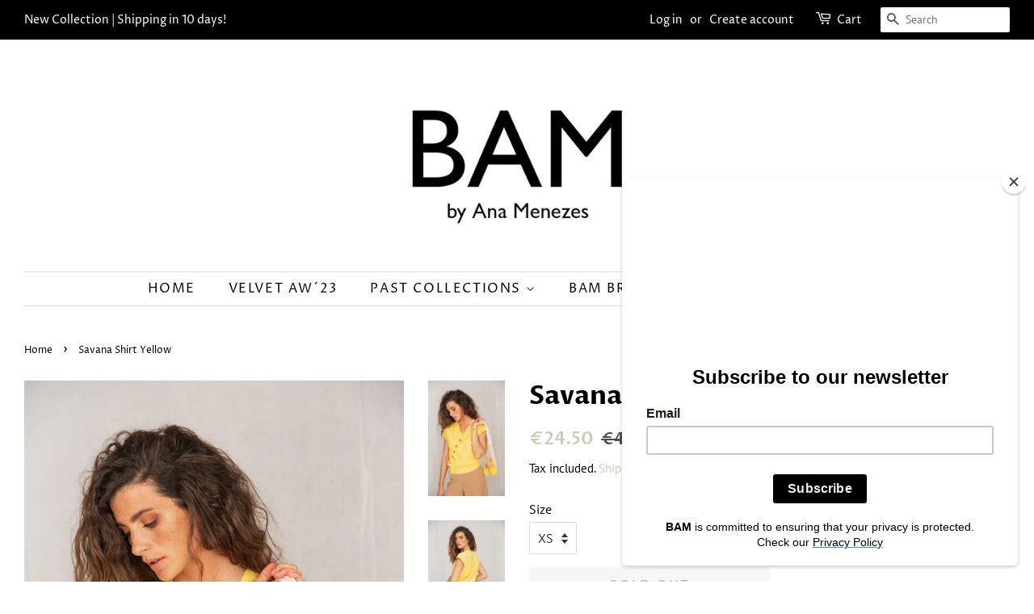

--- FILE ---
content_type: text/html; charset=utf-8
request_url: https://bamstore.eu/products/savana-shirt-yellow
body_size: 17218
content:
<!doctype html>
<html class="no-js">
<head>

  <!-- Basic page needs ================================================== -->
  <meta charset="utf-8">
  <meta http-equiv="X-UA-Compatible" content="IE=edge,chrome=1">

  

  <!-- Title and description ================================================== -->
  <title>
  Savana Shirt Yellow &ndash; BAM by Ana Menezes
  </title>

  
  <meta name="description" content="  Asymmetrical Shirt with fitted waistband 85% Rayon 15% Poliester Hand ou Machine wash gentle at 30º.">
  

  <!-- Social meta ================================================== -->
  <!-- /snippets/social-meta-tags.liquid -->




<meta property="og:site_name" content="BAM by Ana Menezes">
<meta property="og:url" content="https://bamstore.eu/products/savana-shirt-yellow">
<meta property="og:title" content="Savana Shirt Yellow">
<meta property="og:type" content="product">
<meta property="og:description" content="  Asymmetrical Shirt with fitted waistband 85% Rayon 15% Poliester Hand ou Machine wash gentle at 30º.">

  <meta property="og:price:amount" content="24.50">
  <meta property="og:price:currency" content="EUR">

<meta property="og:image" content="http://bamstore.eu/cdn/shop/products/NPC_5105copiar_1200x1200.jpg?v=1587905718"><meta property="og:image" content="http://bamstore.eu/cdn/shop/products/NPC_5259copiar_647f47ed-f8ce-467b-8ef6-4b092c67eb36_1200x1200.jpg?v=1587905718"><meta property="og:image" content="http://bamstore.eu/cdn/shop/products/NPC_5149copiar_1200x1200.jpg?v=1587905718">
<meta property="og:image:secure_url" content="https://bamstore.eu/cdn/shop/products/NPC_5105copiar_1200x1200.jpg?v=1587905718"><meta property="og:image:secure_url" content="https://bamstore.eu/cdn/shop/products/NPC_5259copiar_647f47ed-f8ce-467b-8ef6-4b092c67eb36_1200x1200.jpg?v=1587905718"><meta property="og:image:secure_url" content="https://bamstore.eu/cdn/shop/products/NPC_5149copiar_1200x1200.jpg?v=1587905718">


<meta name="twitter:card" content="summary_large_image">
<meta name="twitter:title" content="Savana Shirt Yellow">
<meta name="twitter:description" content="  Asymmetrical Shirt with fitted waistband 85% Rayon 15% Poliester Hand ou Machine wash gentle at 30º.">


  <!-- Helpers ================================================== -->
  <link rel="canonical" href="https://bamstore.eu/products/savana-shirt-yellow">
  <meta name="viewport" content="width=device-width,initial-scale=1">
  <meta name="theme-color" content="#d1cbb9">

  <!-- CSS ================================================== -->
  <link href="//bamstore.eu/cdn/shop/t/6/assets/timber.scss.css?v=141029793543443024501759259627" rel="stylesheet" type="text/css" media="all" />
  <link href="//bamstore.eu/cdn/shop/t/6/assets/theme.scss.css?v=87387709669753577601759259626" rel="stylesheet" type="text/css" media="all" />

  <script>
    window.theme = window.theme || {};

    var theme = {
      strings: {
        addToCart: "Add to Cart",
        soldOut: "Sold Out",
        unavailable: "Unavailable",
        zoomClose: "Close (Esc)",
        zoomPrev: "Previous (Left arrow key)",
        zoomNext: "Next (Right arrow key)",
        addressError: "Error looking up that address",
        addressNoResults: "No results for that address",
        addressQueryLimit: "You have exceeded the Google API usage limit. Consider upgrading to a \u003ca href=\"https:\/\/developers.google.com\/maps\/premium\/usage-limits\"\u003ePremium Plan\u003c\/a\u003e.",
        authError: "There was a problem authenticating your Google Maps API Key."
      },
      settings: {
        // Adding some settings to allow the editor to update correctly when they are changed
        enableWideLayout: true,
        typeAccentTransform: true,
        typeAccentSpacing: true,
        baseFontSize: '16px',
        headerBaseFontSize: '32px',
        accentFontSize: '16px'
      },
      variables: {
        mediaQueryMedium: 'screen and (max-width: 768px)',
        bpSmall: false
      },
      moneyFormat: "\u0026euro;{{amount}}"
    }

    document.documentElement.className = document.documentElement.className.replace('no-js', 'supports-js');
  </script>

  <!-- Header hook for plugins ================================================== -->
  <script>window.performance && window.performance.mark && window.performance.mark('shopify.content_for_header.start');</script><meta name="google-site-verification" content="9KQNySjdlpE_J8z_smKu5faCPNGN6aFpsBPR81x28tg">
<meta name="facebook-domain-verification" content="y1lz6feyt57ayolypeora4v450nd6k">
<meta id="shopify-digital-wallet" name="shopify-digital-wallet" content="/5041361/digital_wallets/dialog">
<meta name="shopify-checkout-api-token" content="ef4a6ff398286731c0e9ed0cbec7760c">
<meta id="in-context-paypal-metadata" data-shop-id="5041361" data-venmo-supported="false" data-environment="production" data-locale="en_US" data-paypal-v4="true" data-currency="EUR">
<link rel="alternate" hreflang="x-default" href="https://bamstore.eu/products/savana-shirt-yellow">
<link rel="alternate" hreflang="en" href="https://bamstore.eu/products/savana-shirt-yellow">
<link rel="alternate" hreflang="en-FR" href="https://bamstore.eu/en-fr/products/savana-shirt-yellow">
<link rel="alternate" hreflang="en-US" href="https://bamstore.eu/en-us/products/savana-shirt-yellow">
<link rel="alternate" type="application/json+oembed" href="https://bamstore.eu/products/savana-shirt-yellow.oembed">
<script async="async" src="/checkouts/internal/preloads.js?locale=en-PT"></script>
<script id="shopify-features" type="application/json">{"accessToken":"ef4a6ff398286731c0e9ed0cbec7760c","betas":["rich-media-storefront-analytics"],"domain":"bamstore.eu","predictiveSearch":true,"shopId":5041361,"locale":"en"}</script>
<script>var Shopify = Shopify || {};
Shopify.shop = "bamsite.myshopify.com";
Shopify.locale = "en";
Shopify.currency = {"active":"EUR","rate":"1.0"};
Shopify.country = "PT";
Shopify.theme = {"name":"Minimal","id":79227813946,"schema_name":"Minimal","schema_version":"11.7.9","theme_store_id":380,"role":"main"};
Shopify.theme.handle = "null";
Shopify.theme.style = {"id":null,"handle":null};
Shopify.cdnHost = "bamstore.eu/cdn";
Shopify.routes = Shopify.routes || {};
Shopify.routes.root = "/";</script>
<script type="module">!function(o){(o.Shopify=o.Shopify||{}).modules=!0}(window);</script>
<script>!function(o){function n(){var o=[];function n(){o.push(Array.prototype.slice.apply(arguments))}return n.q=o,n}var t=o.Shopify=o.Shopify||{};t.loadFeatures=n(),t.autoloadFeatures=n()}(window);</script>
<script id="shop-js-analytics" type="application/json">{"pageType":"product"}</script>
<script defer="defer" async type="module" src="//bamstore.eu/cdn/shopifycloud/shop-js/modules/v2/client.init-shop-cart-sync_C5BV16lS.en.esm.js"></script>
<script defer="defer" async type="module" src="//bamstore.eu/cdn/shopifycloud/shop-js/modules/v2/chunk.common_CygWptCX.esm.js"></script>
<script type="module">
  await import("//bamstore.eu/cdn/shopifycloud/shop-js/modules/v2/client.init-shop-cart-sync_C5BV16lS.en.esm.js");
await import("//bamstore.eu/cdn/shopifycloud/shop-js/modules/v2/chunk.common_CygWptCX.esm.js");

  window.Shopify.SignInWithShop?.initShopCartSync?.({"fedCMEnabled":true,"windoidEnabled":true});

</script>
<script>(function() {
  var isLoaded = false;
  function asyncLoad() {
    if (isLoaded) return;
    isLoaded = true;
    var urls = ["https:\/\/chimpstatic.com\/mcjs-connected\/js\/users\/7514ca2b443c2fbb97a6f7cdc\/93e8141cc8e8043789e2dc7d5.js?shop=bamsite.myshopify.com"];
    for (var i = 0; i < urls.length; i++) {
      var s = document.createElement('script');
      s.type = 'text/javascript';
      s.async = true;
      s.src = urls[i];
      var x = document.getElementsByTagName('script')[0];
      x.parentNode.insertBefore(s, x);
    }
  };
  if(window.attachEvent) {
    window.attachEvent('onload', asyncLoad);
  } else {
    window.addEventListener('load', asyncLoad, false);
  }
})();</script>
<script id="__st">var __st={"a":5041361,"offset":0,"reqid":"4ee0a077-d20e-4c7c-864f-f52d61f1d609-1768614536","pageurl":"bamstore.eu\/products\/savana-shirt-yellow","u":"3f0b7669f141","p":"product","rtyp":"product","rid":4438123282490};</script>
<script>window.ShopifyPaypalV4VisibilityTracking = true;</script>
<script id="captcha-bootstrap">!function(){'use strict';const t='contact',e='account',n='new_comment',o=[[t,t],['blogs',n],['comments',n],[t,'customer']],c=[[e,'customer_login'],[e,'guest_login'],[e,'recover_customer_password'],[e,'create_customer']],r=t=>t.map((([t,e])=>`form[action*='/${t}']:not([data-nocaptcha='true']) input[name='form_type'][value='${e}']`)).join(','),a=t=>()=>t?[...document.querySelectorAll(t)].map((t=>t.form)):[];function s(){const t=[...o],e=r(t);return a(e)}const i='password',u='form_key',d=['recaptcha-v3-token','g-recaptcha-response','h-captcha-response',i],f=()=>{try{return window.sessionStorage}catch{return}},m='__shopify_v',_=t=>t.elements[u];function p(t,e,n=!1){try{const o=window.sessionStorage,c=JSON.parse(o.getItem(e)),{data:r}=function(t){const{data:e,action:n}=t;return t[m]||n?{data:e,action:n}:{data:t,action:n}}(c);for(const[e,n]of Object.entries(r))t.elements[e]&&(t.elements[e].value=n);n&&o.removeItem(e)}catch(o){console.error('form repopulation failed',{error:o})}}const l='form_type',E='cptcha';function T(t){t.dataset[E]=!0}const w=window,h=w.document,L='Shopify',v='ce_forms',y='captcha';let A=!1;((t,e)=>{const n=(g='f06e6c50-85a8-45c8-87d0-21a2b65856fe',I='https://cdn.shopify.com/shopifycloud/storefront-forms-hcaptcha/ce_storefront_forms_captcha_hcaptcha.v1.5.2.iife.js',D={infoText:'Protected by hCaptcha',privacyText:'Privacy',termsText:'Terms'},(t,e,n)=>{const o=w[L][v],c=o.bindForm;if(c)return c(t,g,e,D).then(n);var r;o.q.push([[t,g,e,D],n]),r=I,A||(h.body.append(Object.assign(h.createElement('script'),{id:'captcha-provider',async:!0,src:r})),A=!0)});var g,I,D;w[L]=w[L]||{},w[L][v]=w[L][v]||{},w[L][v].q=[],w[L][y]=w[L][y]||{},w[L][y].protect=function(t,e){n(t,void 0,e),T(t)},Object.freeze(w[L][y]),function(t,e,n,w,h,L){const[v,y,A,g]=function(t,e,n){const i=e?o:[],u=t?c:[],d=[...i,...u],f=r(d),m=r(i),_=r(d.filter((([t,e])=>n.includes(e))));return[a(f),a(m),a(_),s()]}(w,h,L),I=t=>{const e=t.target;return e instanceof HTMLFormElement?e:e&&e.form},D=t=>v().includes(t);t.addEventListener('submit',(t=>{const e=I(t);if(!e)return;const n=D(e)&&!e.dataset.hcaptchaBound&&!e.dataset.recaptchaBound,o=_(e),c=g().includes(e)&&(!o||!o.value);(n||c)&&t.preventDefault(),c&&!n&&(function(t){try{if(!f())return;!function(t){const e=f();if(!e)return;const n=_(t);if(!n)return;const o=n.value;o&&e.removeItem(o)}(t);const e=Array.from(Array(32),(()=>Math.random().toString(36)[2])).join('');!function(t,e){_(t)||t.append(Object.assign(document.createElement('input'),{type:'hidden',name:u})),t.elements[u].value=e}(t,e),function(t,e){const n=f();if(!n)return;const o=[...t.querySelectorAll(`input[type='${i}']`)].map((({name:t})=>t)),c=[...d,...o],r={};for(const[a,s]of new FormData(t).entries())c.includes(a)||(r[a]=s);n.setItem(e,JSON.stringify({[m]:1,action:t.action,data:r}))}(t,e)}catch(e){console.error('failed to persist form',e)}}(e),e.submit())}));const S=(t,e)=>{t&&!t.dataset[E]&&(n(t,e.some((e=>e===t))),T(t))};for(const o of['focusin','change'])t.addEventListener(o,(t=>{const e=I(t);D(e)&&S(e,y())}));const B=e.get('form_key'),M=e.get(l),P=B&&M;t.addEventListener('DOMContentLoaded',(()=>{const t=y();if(P)for(const e of t)e.elements[l].value===M&&p(e,B);[...new Set([...A(),...v().filter((t=>'true'===t.dataset.shopifyCaptcha))])].forEach((e=>S(e,t)))}))}(h,new URLSearchParams(w.location.search),n,t,e,['guest_login'])})(!0,!0)}();</script>
<script integrity="sha256-4kQ18oKyAcykRKYeNunJcIwy7WH5gtpwJnB7kiuLZ1E=" data-source-attribution="shopify.loadfeatures" defer="defer" src="//bamstore.eu/cdn/shopifycloud/storefront/assets/storefront/load_feature-a0a9edcb.js" crossorigin="anonymous"></script>
<script data-source-attribution="shopify.dynamic_checkout.dynamic.init">var Shopify=Shopify||{};Shopify.PaymentButton=Shopify.PaymentButton||{isStorefrontPortableWallets:!0,init:function(){window.Shopify.PaymentButton.init=function(){};var t=document.createElement("script");t.src="https://bamstore.eu/cdn/shopifycloud/portable-wallets/latest/portable-wallets.en.js",t.type="module",document.head.appendChild(t)}};
</script>
<script data-source-attribution="shopify.dynamic_checkout.buyer_consent">
  function portableWalletsHideBuyerConsent(e){var t=document.getElementById("shopify-buyer-consent"),n=document.getElementById("shopify-subscription-policy-button");t&&n&&(t.classList.add("hidden"),t.setAttribute("aria-hidden","true"),n.removeEventListener("click",e))}function portableWalletsShowBuyerConsent(e){var t=document.getElementById("shopify-buyer-consent"),n=document.getElementById("shopify-subscription-policy-button");t&&n&&(t.classList.remove("hidden"),t.removeAttribute("aria-hidden"),n.addEventListener("click",e))}window.Shopify?.PaymentButton&&(window.Shopify.PaymentButton.hideBuyerConsent=portableWalletsHideBuyerConsent,window.Shopify.PaymentButton.showBuyerConsent=portableWalletsShowBuyerConsent);
</script>
<script>
  function portableWalletsCleanup(e){e&&e.src&&console.error("Failed to load portable wallets script "+e.src);var t=document.querySelectorAll("shopify-accelerated-checkout .shopify-payment-button__skeleton, shopify-accelerated-checkout-cart .wallet-cart-button__skeleton"),e=document.getElementById("shopify-buyer-consent");for(let e=0;e<t.length;e++)t[e].remove();e&&e.remove()}function portableWalletsNotLoadedAsModule(e){e instanceof ErrorEvent&&"string"==typeof e.message&&e.message.includes("import.meta")&&"string"==typeof e.filename&&e.filename.includes("portable-wallets")&&(window.removeEventListener("error",portableWalletsNotLoadedAsModule),window.Shopify.PaymentButton.failedToLoad=e,"loading"===document.readyState?document.addEventListener("DOMContentLoaded",window.Shopify.PaymentButton.init):window.Shopify.PaymentButton.init())}window.addEventListener("error",portableWalletsNotLoadedAsModule);
</script>

<script type="module" src="https://bamstore.eu/cdn/shopifycloud/portable-wallets/latest/portable-wallets.en.js" onError="portableWalletsCleanup(this)" crossorigin="anonymous"></script>
<script nomodule>
  document.addEventListener("DOMContentLoaded", portableWalletsCleanup);
</script>

<script id='scb4127' type='text/javascript' async='' src='https://bamstore.eu/cdn/shopifycloud/privacy-banner/storefront-banner.js'></script><link id="shopify-accelerated-checkout-styles" rel="stylesheet" media="screen" href="https://bamstore.eu/cdn/shopifycloud/portable-wallets/latest/accelerated-checkout-backwards-compat.css" crossorigin="anonymous">
<style id="shopify-accelerated-checkout-cart">
        #shopify-buyer-consent {
  margin-top: 1em;
  display: inline-block;
  width: 100%;
}

#shopify-buyer-consent.hidden {
  display: none;
}

#shopify-subscription-policy-button {
  background: none;
  border: none;
  padding: 0;
  text-decoration: underline;
  font-size: inherit;
  cursor: pointer;
}

#shopify-subscription-policy-button::before {
  box-shadow: none;
}

      </style>

<script>window.performance && window.performance.mark && window.performance.mark('shopify.content_for_header.end');</script>

  <script src="//bamstore.eu/cdn/shop/t/6/assets/jquery-2.2.3.min.js?v=58211863146907186831578656551" type="text/javascript"></script>

  <script src="//bamstore.eu/cdn/shop/t/6/assets/lazysizes.min.js?v=155223123402716617051578656552" async="async"></script>

  
  

<link href="https://monorail-edge.shopifysvc.com" rel="dns-prefetch">
<script>(function(){if ("sendBeacon" in navigator && "performance" in window) {try {var session_token_from_headers = performance.getEntriesByType('navigation')[0].serverTiming.find(x => x.name == '_s').description;} catch {var session_token_from_headers = undefined;}var session_cookie_matches = document.cookie.match(/_shopify_s=([^;]*)/);var session_token_from_cookie = session_cookie_matches && session_cookie_matches.length === 2 ? session_cookie_matches[1] : "";var session_token = session_token_from_headers || session_token_from_cookie || "";function handle_abandonment_event(e) {var entries = performance.getEntries().filter(function(entry) {return /monorail-edge.shopifysvc.com/.test(entry.name);});if (!window.abandonment_tracked && entries.length === 0) {window.abandonment_tracked = true;var currentMs = Date.now();var navigation_start = performance.timing.navigationStart;var payload = {shop_id: 5041361,url: window.location.href,navigation_start,duration: currentMs - navigation_start,session_token,page_type: "product"};window.navigator.sendBeacon("https://monorail-edge.shopifysvc.com/v1/produce", JSON.stringify({schema_id: "online_store_buyer_site_abandonment/1.1",payload: payload,metadata: {event_created_at_ms: currentMs,event_sent_at_ms: currentMs}}));}}window.addEventListener('pagehide', handle_abandonment_event);}}());</script>
<script id="web-pixels-manager-setup">(function e(e,d,r,n,o){if(void 0===o&&(o={}),!Boolean(null===(a=null===(i=window.Shopify)||void 0===i?void 0:i.analytics)||void 0===a?void 0:a.replayQueue)){var i,a;window.Shopify=window.Shopify||{};var t=window.Shopify;t.analytics=t.analytics||{};var s=t.analytics;s.replayQueue=[],s.publish=function(e,d,r){return s.replayQueue.push([e,d,r]),!0};try{self.performance.mark("wpm:start")}catch(e){}var l=function(){var e={modern:/Edge?\/(1{2}[4-9]|1[2-9]\d|[2-9]\d{2}|\d{4,})\.\d+(\.\d+|)|Firefox\/(1{2}[4-9]|1[2-9]\d|[2-9]\d{2}|\d{4,})\.\d+(\.\d+|)|Chrom(ium|e)\/(9{2}|\d{3,})\.\d+(\.\d+|)|(Maci|X1{2}).+ Version\/(15\.\d+|(1[6-9]|[2-9]\d|\d{3,})\.\d+)([,.]\d+|)( \(\w+\)|)( Mobile\/\w+|) Safari\/|Chrome.+OPR\/(9{2}|\d{3,})\.\d+\.\d+|(CPU[ +]OS|iPhone[ +]OS|CPU[ +]iPhone|CPU IPhone OS|CPU iPad OS)[ +]+(15[._]\d+|(1[6-9]|[2-9]\d|\d{3,})[._]\d+)([._]\d+|)|Android:?[ /-](13[3-9]|1[4-9]\d|[2-9]\d{2}|\d{4,})(\.\d+|)(\.\d+|)|Android.+Firefox\/(13[5-9]|1[4-9]\d|[2-9]\d{2}|\d{4,})\.\d+(\.\d+|)|Android.+Chrom(ium|e)\/(13[3-9]|1[4-9]\d|[2-9]\d{2}|\d{4,})\.\d+(\.\d+|)|SamsungBrowser\/([2-9]\d|\d{3,})\.\d+/,legacy:/Edge?\/(1[6-9]|[2-9]\d|\d{3,})\.\d+(\.\d+|)|Firefox\/(5[4-9]|[6-9]\d|\d{3,})\.\d+(\.\d+|)|Chrom(ium|e)\/(5[1-9]|[6-9]\d|\d{3,})\.\d+(\.\d+|)([\d.]+$|.*Safari\/(?![\d.]+ Edge\/[\d.]+$))|(Maci|X1{2}).+ Version\/(10\.\d+|(1[1-9]|[2-9]\d|\d{3,})\.\d+)([,.]\d+|)( \(\w+\)|)( Mobile\/\w+|) Safari\/|Chrome.+OPR\/(3[89]|[4-9]\d|\d{3,})\.\d+\.\d+|(CPU[ +]OS|iPhone[ +]OS|CPU[ +]iPhone|CPU IPhone OS|CPU iPad OS)[ +]+(10[._]\d+|(1[1-9]|[2-9]\d|\d{3,})[._]\d+)([._]\d+|)|Android:?[ /-](13[3-9]|1[4-9]\d|[2-9]\d{2}|\d{4,})(\.\d+|)(\.\d+|)|Mobile Safari.+OPR\/([89]\d|\d{3,})\.\d+\.\d+|Android.+Firefox\/(13[5-9]|1[4-9]\d|[2-9]\d{2}|\d{4,})\.\d+(\.\d+|)|Android.+Chrom(ium|e)\/(13[3-9]|1[4-9]\d|[2-9]\d{2}|\d{4,})\.\d+(\.\d+|)|Android.+(UC? ?Browser|UCWEB|U3)[ /]?(15\.([5-9]|\d{2,})|(1[6-9]|[2-9]\d|\d{3,})\.\d+)\.\d+|SamsungBrowser\/(5\.\d+|([6-9]|\d{2,})\.\d+)|Android.+MQ{2}Browser\/(14(\.(9|\d{2,})|)|(1[5-9]|[2-9]\d|\d{3,})(\.\d+|))(\.\d+|)|K[Aa][Ii]OS\/(3\.\d+|([4-9]|\d{2,})\.\d+)(\.\d+|)/},d=e.modern,r=e.legacy,n=navigator.userAgent;return n.match(d)?"modern":n.match(r)?"legacy":"unknown"}(),u="modern"===l?"modern":"legacy",c=(null!=n?n:{modern:"",legacy:""})[u],f=function(e){return[e.baseUrl,"/wpm","/b",e.hashVersion,"modern"===e.buildTarget?"m":"l",".js"].join("")}({baseUrl:d,hashVersion:r,buildTarget:u}),m=function(e){var d=e.version,r=e.bundleTarget,n=e.surface,o=e.pageUrl,i=e.monorailEndpoint;return{emit:function(e){var a=e.status,t=e.errorMsg,s=(new Date).getTime(),l=JSON.stringify({metadata:{event_sent_at_ms:s},events:[{schema_id:"web_pixels_manager_load/3.1",payload:{version:d,bundle_target:r,page_url:o,status:a,surface:n,error_msg:t},metadata:{event_created_at_ms:s}}]});if(!i)return console&&console.warn&&console.warn("[Web Pixels Manager] No Monorail endpoint provided, skipping logging."),!1;try{return self.navigator.sendBeacon.bind(self.navigator)(i,l)}catch(e){}var u=new XMLHttpRequest;try{return u.open("POST",i,!0),u.setRequestHeader("Content-Type","text/plain"),u.send(l),!0}catch(e){return console&&console.warn&&console.warn("[Web Pixels Manager] Got an unhandled error while logging to Monorail."),!1}}}}({version:r,bundleTarget:l,surface:e.surface,pageUrl:self.location.href,monorailEndpoint:e.monorailEndpoint});try{o.browserTarget=l,function(e){var d=e.src,r=e.async,n=void 0===r||r,o=e.onload,i=e.onerror,a=e.sri,t=e.scriptDataAttributes,s=void 0===t?{}:t,l=document.createElement("script"),u=document.querySelector("head"),c=document.querySelector("body");if(l.async=n,l.src=d,a&&(l.integrity=a,l.crossOrigin="anonymous"),s)for(var f in s)if(Object.prototype.hasOwnProperty.call(s,f))try{l.dataset[f]=s[f]}catch(e){}if(o&&l.addEventListener("load",o),i&&l.addEventListener("error",i),u)u.appendChild(l);else{if(!c)throw new Error("Did not find a head or body element to append the script");c.appendChild(l)}}({src:f,async:!0,onload:function(){if(!function(){var e,d;return Boolean(null===(d=null===(e=window.Shopify)||void 0===e?void 0:e.analytics)||void 0===d?void 0:d.initialized)}()){var d=window.webPixelsManager.init(e)||void 0;if(d){var r=window.Shopify.analytics;r.replayQueue.forEach((function(e){var r=e[0],n=e[1],o=e[2];d.publishCustomEvent(r,n,o)})),r.replayQueue=[],r.publish=d.publishCustomEvent,r.visitor=d.visitor,r.initialized=!0}}},onerror:function(){return m.emit({status:"failed",errorMsg:"".concat(f," has failed to load")})},sri:function(e){var d=/^sha384-[A-Za-z0-9+/=]+$/;return"string"==typeof e&&d.test(e)}(c)?c:"",scriptDataAttributes:o}),m.emit({status:"loading"})}catch(e){m.emit({status:"failed",errorMsg:(null==e?void 0:e.message)||"Unknown error"})}}})({shopId: 5041361,storefrontBaseUrl: "https://bamstore.eu",extensionsBaseUrl: "https://extensions.shopifycdn.com/cdn/shopifycloud/web-pixels-manager",monorailEndpoint: "https://monorail-edge.shopifysvc.com/unstable/produce_batch",surface: "storefront-renderer",enabledBetaFlags: ["2dca8a86"],webPixelsConfigList: [{"id":"1048772933","configuration":"{\"config\":\"{\\\"pixel_id\\\":\\\"GT-KDDGXCP\\\",\\\"target_country\\\":\\\"PT\\\",\\\"gtag_events\\\":[{\\\"type\\\":\\\"purchase\\\",\\\"action_label\\\":\\\"MC-ECRBDESKDC\\\"},{\\\"type\\\":\\\"page_view\\\",\\\"action_label\\\":\\\"MC-ECRBDESKDC\\\"},{\\\"type\\\":\\\"view_item\\\",\\\"action_label\\\":\\\"MC-ECRBDESKDC\\\"}],\\\"enable_monitoring_mode\\\":false}\"}","eventPayloadVersion":"v1","runtimeContext":"OPEN","scriptVersion":"b2a88bafab3e21179ed38636efcd8a93","type":"APP","apiClientId":1780363,"privacyPurposes":[],"dataSharingAdjustments":{"protectedCustomerApprovalScopes":["read_customer_address","read_customer_email","read_customer_name","read_customer_personal_data","read_customer_phone"]}},{"id":"343933253","configuration":"{\"pixel_id\":\"1873100522934660\",\"pixel_type\":\"facebook_pixel\",\"metaapp_system_user_token\":\"-\"}","eventPayloadVersion":"v1","runtimeContext":"OPEN","scriptVersion":"ca16bc87fe92b6042fbaa3acc2fbdaa6","type":"APP","apiClientId":2329312,"privacyPurposes":["ANALYTICS","MARKETING","SALE_OF_DATA"],"dataSharingAdjustments":{"protectedCustomerApprovalScopes":["read_customer_address","read_customer_email","read_customer_name","read_customer_personal_data","read_customer_phone"]}},{"id":"164299077","configuration":"{\"tagID\":\"2613984233384\"}","eventPayloadVersion":"v1","runtimeContext":"STRICT","scriptVersion":"18031546ee651571ed29edbe71a3550b","type":"APP","apiClientId":3009811,"privacyPurposes":["ANALYTICS","MARKETING","SALE_OF_DATA"],"dataSharingAdjustments":{"protectedCustomerApprovalScopes":["read_customer_address","read_customer_email","read_customer_name","read_customer_personal_data","read_customer_phone"]}},{"id":"189727045","eventPayloadVersion":"v1","runtimeContext":"LAX","scriptVersion":"1","type":"CUSTOM","privacyPurposes":["ANALYTICS"],"name":"Google Analytics tag (migrated)"},{"id":"shopify-app-pixel","configuration":"{}","eventPayloadVersion":"v1","runtimeContext":"STRICT","scriptVersion":"0450","apiClientId":"shopify-pixel","type":"APP","privacyPurposes":["ANALYTICS","MARKETING"]},{"id":"shopify-custom-pixel","eventPayloadVersion":"v1","runtimeContext":"LAX","scriptVersion":"0450","apiClientId":"shopify-pixel","type":"CUSTOM","privacyPurposes":["ANALYTICS","MARKETING"]}],isMerchantRequest: false,initData: {"shop":{"name":"BAM by Ana Menezes","paymentSettings":{"currencyCode":"EUR"},"myshopifyDomain":"bamsite.myshopify.com","countryCode":"PT","storefrontUrl":"https:\/\/bamstore.eu"},"customer":null,"cart":null,"checkout":null,"productVariants":[{"price":{"amount":24.5,"currencyCode":"EUR"},"product":{"title":"Savana Shirt Yellow","vendor":"BAM","id":"4438123282490","untranslatedTitle":"Savana Shirt Yellow","url":"\/products\/savana-shirt-yellow","type":"Top"},"id":"31473740546106","image":{"src":"\/\/bamstore.eu\/cdn\/shop\/products\/NPC_5105copiar.jpg?v=1587905718"},"sku":"T85-1","title":"XS","untranslatedTitle":"XS"},{"price":{"amount":24.5,"currencyCode":"EUR"},"product":{"title":"Savana Shirt Yellow","vendor":"BAM","id":"4438123282490","untranslatedTitle":"Savana Shirt Yellow","url":"\/products\/savana-shirt-yellow","type":"Top"},"id":"31473740578874","image":{"src":"\/\/bamstore.eu\/cdn\/shop\/products\/NPC_5105copiar.jpg?v=1587905718"},"sku":"T85-2","title":"S","untranslatedTitle":"S"},{"price":{"amount":24.5,"currencyCode":"EUR"},"product":{"title":"Savana Shirt Yellow","vendor":"BAM","id":"4438123282490","untranslatedTitle":"Savana Shirt Yellow","url":"\/products\/savana-shirt-yellow","type":"Top"},"id":"31473740611642","image":{"src":"\/\/bamstore.eu\/cdn\/shop\/products\/NPC_5105copiar.jpg?v=1587905718"},"sku":"T85-3","title":"M","untranslatedTitle":"M"},{"price":{"amount":24.5,"currencyCode":"EUR"},"product":{"title":"Savana Shirt Yellow","vendor":"BAM","id":"4438123282490","untranslatedTitle":"Savana Shirt Yellow","url":"\/products\/savana-shirt-yellow","type":"Top"},"id":"31473740644410","image":{"src":"\/\/bamstore.eu\/cdn\/shop\/products\/NPC_5105copiar.jpg?v=1587905718"},"sku":"T85-4","title":"L","untranslatedTitle":"L"}],"purchasingCompany":null},},"https://bamstore.eu/cdn","fcfee988w5aeb613cpc8e4bc33m6693e112",{"modern":"","legacy":""},{"shopId":"5041361","storefrontBaseUrl":"https:\/\/bamstore.eu","extensionBaseUrl":"https:\/\/extensions.shopifycdn.com\/cdn\/shopifycloud\/web-pixels-manager","surface":"storefront-renderer","enabledBetaFlags":"[\"2dca8a86\"]","isMerchantRequest":"false","hashVersion":"fcfee988w5aeb613cpc8e4bc33m6693e112","publish":"custom","events":"[[\"page_viewed\",{}],[\"product_viewed\",{\"productVariant\":{\"price\":{\"amount\":24.5,\"currencyCode\":\"EUR\"},\"product\":{\"title\":\"Savana Shirt Yellow\",\"vendor\":\"BAM\",\"id\":\"4438123282490\",\"untranslatedTitle\":\"Savana Shirt Yellow\",\"url\":\"\/products\/savana-shirt-yellow\",\"type\":\"Top\"},\"id\":\"31473740546106\",\"image\":{\"src\":\"\/\/bamstore.eu\/cdn\/shop\/products\/NPC_5105copiar.jpg?v=1587905718\"},\"sku\":\"T85-1\",\"title\":\"XS\",\"untranslatedTitle\":\"XS\"}}]]"});</script><script>
  window.ShopifyAnalytics = window.ShopifyAnalytics || {};
  window.ShopifyAnalytics.meta = window.ShopifyAnalytics.meta || {};
  window.ShopifyAnalytics.meta.currency = 'EUR';
  var meta = {"product":{"id":4438123282490,"gid":"gid:\/\/shopify\/Product\/4438123282490","vendor":"BAM","type":"Top","handle":"savana-shirt-yellow","variants":[{"id":31473740546106,"price":2450,"name":"Savana Shirt Yellow - XS","public_title":"XS","sku":"T85-1"},{"id":31473740578874,"price":2450,"name":"Savana Shirt Yellow - S","public_title":"S","sku":"T85-2"},{"id":31473740611642,"price":2450,"name":"Savana Shirt Yellow - M","public_title":"M","sku":"T85-3"},{"id":31473740644410,"price":2450,"name":"Savana Shirt Yellow - L","public_title":"L","sku":"T85-4"}],"remote":false},"page":{"pageType":"product","resourceType":"product","resourceId":4438123282490,"requestId":"4ee0a077-d20e-4c7c-864f-f52d61f1d609-1768614536"}};
  for (var attr in meta) {
    window.ShopifyAnalytics.meta[attr] = meta[attr];
  }
</script>
<script class="analytics">
  (function () {
    var customDocumentWrite = function(content) {
      var jquery = null;

      if (window.jQuery) {
        jquery = window.jQuery;
      } else if (window.Checkout && window.Checkout.$) {
        jquery = window.Checkout.$;
      }

      if (jquery) {
        jquery('body').append(content);
      }
    };

    var hasLoggedConversion = function(token) {
      if (token) {
        return document.cookie.indexOf('loggedConversion=' + token) !== -1;
      }
      return false;
    }

    var setCookieIfConversion = function(token) {
      if (token) {
        var twoMonthsFromNow = new Date(Date.now());
        twoMonthsFromNow.setMonth(twoMonthsFromNow.getMonth() + 2);

        document.cookie = 'loggedConversion=' + token + '; expires=' + twoMonthsFromNow;
      }
    }

    var trekkie = window.ShopifyAnalytics.lib = window.trekkie = window.trekkie || [];
    if (trekkie.integrations) {
      return;
    }
    trekkie.methods = [
      'identify',
      'page',
      'ready',
      'track',
      'trackForm',
      'trackLink'
    ];
    trekkie.factory = function(method) {
      return function() {
        var args = Array.prototype.slice.call(arguments);
        args.unshift(method);
        trekkie.push(args);
        return trekkie;
      };
    };
    for (var i = 0; i < trekkie.methods.length; i++) {
      var key = trekkie.methods[i];
      trekkie[key] = trekkie.factory(key);
    }
    trekkie.load = function(config) {
      trekkie.config = config || {};
      trekkie.config.initialDocumentCookie = document.cookie;
      var first = document.getElementsByTagName('script')[0];
      var script = document.createElement('script');
      script.type = 'text/javascript';
      script.onerror = function(e) {
        var scriptFallback = document.createElement('script');
        scriptFallback.type = 'text/javascript';
        scriptFallback.onerror = function(error) {
                var Monorail = {
      produce: function produce(monorailDomain, schemaId, payload) {
        var currentMs = new Date().getTime();
        var event = {
          schema_id: schemaId,
          payload: payload,
          metadata: {
            event_created_at_ms: currentMs,
            event_sent_at_ms: currentMs
          }
        };
        return Monorail.sendRequest("https://" + monorailDomain + "/v1/produce", JSON.stringify(event));
      },
      sendRequest: function sendRequest(endpointUrl, payload) {
        // Try the sendBeacon API
        if (window && window.navigator && typeof window.navigator.sendBeacon === 'function' && typeof window.Blob === 'function' && !Monorail.isIos12()) {
          var blobData = new window.Blob([payload], {
            type: 'text/plain'
          });

          if (window.navigator.sendBeacon(endpointUrl, blobData)) {
            return true;
          } // sendBeacon was not successful

        } // XHR beacon

        var xhr = new XMLHttpRequest();

        try {
          xhr.open('POST', endpointUrl);
          xhr.setRequestHeader('Content-Type', 'text/plain');
          xhr.send(payload);
        } catch (e) {
          console.log(e);
        }

        return false;
      },
      isIos12: function isIos12() {
        return window.navigator.userAgent.lastIndexOf('iPhone; CPU iPhone OS 12_') !== -1 || window.navigator.userAgent.lastIndexOf('iPad; CPU OS 12_') !== -1;
      }
    };
    Monorail.produce('monorail-edge.shopifysvc.com',
      'trekkie_storefront_load_errors/1.1',
      {shop_id: 5041361,
      theme_id: 79227813946,
      app_name: "storefront",
      context_url: window.location.href,
      source_url: "//bamstore.eu/cdn/s/trekkie.storefront.cd680fe47e6c39ca5d5df5f0a32d569bc48c0f27.min.js"});

        };
        scriptFallback.async = true;
        scriptFallback.src = '//bamstore.eu/cdn/s/trekkie.storefront.cd680fe47e6c39ca5d5df5f0a32d569bc48c0f27.min.js';
        first.parentNode.insertBefore(scriptFallback, first);
      };
      script.async = true;
      script.src = '//bamstore.eu/cdn/s/trekkie.storefront.cd680fe47e6c39ca5d5df5f0a32d569bc48c0f27.min.js';
      first.parentNode.insertBefore(script, first);
    };
    trekkie.load(
      {"Trekkie":{"appName":"storefront","development":false,"defaultAttributes":{"shopId":5041361,"isMerchantRequest":null,"themeId":79227813946,"themeCityHash":"4849289731280228057","contentLanguage":"en","currency":"EUR","eventMetadataId":"9d129ddd-d39c-4446-a335-9c05bc1355e6"},"isServerSideCookieWritingEnabled":true,"monorailRegion":"shop_domain","enabledBetaFlags":["65f19447"]},"Session Attribution":{},"S2S":{"facebookCapiEnabled":true,"source":"trekkie-storefront-renderer","apiClientId":580111}}
    );

    var loaded = false;
    trekkie.ready(function() {
      if (loaded) return;
      loaded = true;

      window.ShopifyAnalytics.lib = window.trekkie;

      var originalDocumentWrite = document.write;
      document.write = customDocumentWrite;
      try { window.ShopifyAnalytics.merchantGoogleAnalytics.call(this); } catch(error) {};
      document.write = originalDocumentWrite;

      window.ShopifyAnalytics.lib.page(null,{"pageType":"product","resourceType":"product","resourceId":4438123282490,"requestId":"4ee0a077-d20e-4c7c-864f-f52d61f1d609-1768614536","shopifyEmitted":true});

      var match = window.location.pathname.match(/checkouts\/(.+)\/(thank_you|post_purchase)/)
      var token = match? match[1]: undefined;
      if (!hasLoggedConversion(token)) {
        setCookieIfConversion(token);
        window.ShopifyAnalytics.lib.track("Viewed Product",{"currency":"EUR","variantId":31473740546106,"productId":4438123282490,"productGid":"gid:\/\/shopify\/Product\/4438123282490","name":"Savana Shirt Yellow - XS","price":"24.50","sku":"T85-1","brand":"BAM","variant":"XS","category":"Top","nonInteraction":true,"remote":false},undefined,undefined,{"shopifyEmitted":true});
      window.ShopifyAnalytics.lib.track("monorail:\/\/trekkie_storefront_viewed_product\/1.1",{"currency":"EUR","variantId":31473740546106,"productId":4438123282490,"productGid":"gid:\/\/shopify\/Product\/4438123282490","name":"Savana Shirt Yellow - XS","price":"24.50","sku":"T85-1","brand":"BAM","variant":"XS","category":"Top","nonInteraction":true,"remote":false,"referer":"https:\/\/bamstore.eu\/products\/savana-shirt-yellow"});
      }
    });


        var eventsListenerScript = document.createElement('script');
        eventsListenerScript.async = true;
        eventsListenerScript.src = "//bamstore.eu/cdn/shopifycloud/storefront/assets/shop_events_listener-3da45d37.js";
        document.getElementsByTagName('head')[0].appendChild(eventsListenerScript);

})();</script>
  <script>
  if (!window.ga || (window.ga && typeof window.ga !== 'function')) {
    window.ga = function ga() {
      (window.ga.q = window.ga.q || []).push(arguments);
      if (window.Shopify && window.Shopify.analytics && typeof window.Shopify.analytics.publish === 'function') {
        window.Shopify.analytics.publish("ga_stub_called", {}, {sendTo: "google_osp_migration"});
      }
      console.error("Shopify's Google Analytics stub called with:", Array.from(arguments), "\nSee https://help.shopify.com/manual/promoting-marketing/pixels/pixel-migration#google for more information.");
    };
    if (window.Shopify && window.Shopify.analytics && typeof window.Shopify.analytics.publish === 'function') {
      window.Shopify.analytics.publish("ga_stub_initialized", {}, {sendTo: "google_osp_migration"});
    }
  }
</script>
<script
  defer
  src="https://bamstore.eu/cdn/shopifycloud/perf-kit/shopify-perf-kit-3.0.4.min.js"
  data-application="storefront-renderer"
  data-shop-id="5041361"
  data-render-region="gcp-us-east1"
  data-page-type="product"
  data-theme-instance-id="79227813946"
  data-theme-name="Minimal"
  data-theme-version="11.7.9"
  data-monorail-region="shop_domain"
  data-resource-timing-sampling-rate="10"
  data-shs="true"
  data-shs-beacon="true"
  data-shs-export-with-fetch="true"
  data-shs-logs-sample-rate="1"
  data-shs-beacon-endpoint="https://bamstore.eu/api/collect"
></script>
</head>

<body id="savana-shirt-yellow" class="template-product">

  <div id="shopify-section-header" class="shopify-section"><style>
  .logo__image-wrapper {
    max-width: 450px;
  }
  /*================= If logo is above navigation ================== */
  
    .site-nav {
      
        border-top: 1px solid #dddddd;
        border-bottom: 1px solid #dddddd;
      
      margin-top: 30px;
    }

    
      .logo__image-wrapper {
        margin: 0 auto;
      }
    
  

  /*============ If logo is on the same line as navigation ============ */
  


  
</style>

<div data-section-id="header" data-section-type="header-section">
  <div class="header-bar">
    <div class="wrapper medium-down--hide">
      <div class="post-large--display-table">

        
          <div class="header-bar__left post-large--display-table-cell">

            

            

            
              <div class="header-bar__module header-bar__message">
                
                  New Collection | Shipping in 10 days!
                
              </div>
            

          </div>
        

        <div class="header-bar__right post-large--display-table-cell">

          
            <ul class="header-bar__module header-bar__module--list">
              
                <li>
                  <a href="/account/login" id="customer_login_link">Log in</a>
                </li>
                <li>or</li>
                <li>
                  <a href="/account/register" id="customer_register_link">Create account</a>
                </li>
              
            </ul>
          

          <div class="header-bar__module">
            <span class="header-bar__sep" aria-hidden="true"></span>
            <a href="/cart" class="cart-page-link">
              <span class="icon icon-cart header-bar__cart-icon" aria-hidden="true"></span>
            </a>
          </div>

          <div class="header-bar__module">
            <a href="/cart" class="cart-page-link">
              Cart
              <span class="cart-count header-bar__cart-count hidden-count">0</span>
            </a>
          </div>

          
            
              <div class="header-bar__module header-bar__search">
                


  <form action="/search" method="get" class="header-bar__search-form clearfix" role="search">
    
    <button type="submit" class="btn btn--search icon-fallback-text header-bar__search-submit">
      <span class="icon icon-search" aria-hidden="true"></span>
      <span class="fallback-text">Search</span>
    </button>
    <input type="search" name="q" value="" aria-label="Search" class="header-bar__search-input" placeholder="Search">
  </form>


              </div>
            
          

        </div>
      </div>
    </div>

    <div class="wrapper post-large--hide announcement-bar--mobile">
      
        
          <span>New Collection | Shipping in 10 days!</span>
        
      
    </div>

    <div class="wrapper post-large--hide">
      
        <button type="button" class="mobile-nav-trigger" id="MobileNavTrigger" aria-controls="MobileNav" aria-expanded="false">
          <span class="icon icon-hamburger" aria-hidden="true"></span>
          Menu
        </button>
      
      <a href="/cart" class="cart-page-link mobile-cart-page-link">
        <span class="icon icon-cart header-bar__cart-icon" aria-hidden="true"></span>
        Cart <span class="cart-count hidden-count">0</span>
      </a>
    </div>
    <nav role="navigation">
  <ul id="MobileNav" class="mobile-nav post-large--hide">
    
      
        <li class="mobile-nav__link">
          <a
            href="/"
            class="mobile-nav"
            >
            Home
          </a>
        </li>
      
    
      
        <li class="mobile-nav__link">
          <a
            href="/collections/velvet"
            class="mobile-nav"
            >
            VELVET AW´23
          </a>
        </li>
      
    
      
        
        <li class="mobile-nav__link" aria-haspopup="true">
          <a
            href="/collections/new-collection-canvas-2021"
            class="mobile-nav__sublist-trigger"
            aria-controls="MobileNav-Parent-3"
            aria-expanded="false">
            Past Collections
            <span class="icon-fallback-text mobile-nav__sublist-expand" aria-hidden="true">
  <span class="icon icon-plus" aria-hidden="true"></span>
  <span class="fallback-text">+</span>
</span>
<span class="icon-fallback-text mobile-nav__sublist-contract" aria-hidden="true">
  <span class="icon icon-minus" aria-hidden="true"></span>
  <span class="fallback-text">-</span>
</span>

          </a>
          <ul
            id="MobileNav-Parent-3"
            class="mobile-nav__sublist">
            
              <li class="mobile-nav__sublist-link ">
                <a href="/collections/new-collection-canvas-2021" class="site-nav__link">All <span class="visually-hidden">Past Collections</span></a>
              </li>
            
            
              
                <li class="mobile-nav__sublist-link">
                  <a
                    href="/collections/print-aw-22"
                    >
                    PRINT AW´22
                  </a>
                </li>
              
            
              
                <li class="mobile-nav__sublist-link">
                  <a
                    href="/collections/safari-summer-2022"
                    >
                    SAFARI SS&#39;22
                  </a>
                </li>
              
            
              
                <li class="mobile-nav__sublist-link">
                  <a
                    href="/collections/outside-fall-2021"
                    >
                    OUTSIDE Fall 2021
                  </a>
                </li>
              
            
              
                <li class="mobile-nav__sublist-link">
                  <a
                    href="/collections/new-collection-canvas-2021"
                    >
                    CANVAS 2021
                  </a>
                </li>
              
            
              
                <li class="mobile-nav__sublist-link">
                  <a
                    href="/collections/blend-bam-x-b-simple"
                    >
                    BLEND   *BAM x B.Simple*
                  </a>
                </li>
              
            
              
                <li class="mobile-nav__sublist-link">
                  <a
                    href="/collections/bam-9"
                    >
                    BAM #9
                  </a>
                </li>
              
            
              
                <li class="mobile-nav__sublist-link">
                  <a
                    href="/collections/new-collection-ss-20"
                    >
                    LAND SS´20
                  </a>
                </li>
              
            
              
                <li class="mobile-nav__sublist-link">
                  <a
                    href="/collections/heartbeat-aw19-20"
                    >
                    HEARTBEAT AW19´20
                  </a>
                </li>
              
            
              
                <li class="mobile-nav__sublist-link">
                  <a
                    href="/collections/bow-ss19"
                    >
                    BOW SS&#39;19
                  </a>
                </li>
              
            
              
                <li class="mobile-nav__sublist-link">
                  <a
                    href="/collections/west-aw18-19"
                    >
                    WEST AW 18´19.
                  </a>
                </li>
              
            
              
                <li class="mobile-nav__sublist-link">
                  <a
                    href="/collections/shape-ss18"
                    >
                    SHAPE SS&#39;18
                  </a>
                </li>
              
            
          </ul>
        </li>
      
    
      
        <li class="mobile-nav__link">
          <a
            href="/pages/bam-bridal"
            class="mobile-nav"
            >
            BAM Bridal
          </a>
        </li>
      
    
      
        <li class="mobile-nav__link">
          <a
            href="/pages/bam-exclusive"
            class="mobile-nav"
            >
            BAM Exclusive
          </a>
        </li>
      
    
      
        <li class="mobile-nav__link">
          <a
            href="/collections/sale"
            class="mobile-nav"
            >
            SALE
          </a>
        </li>
      
    

    
      
        <li class="mobile-nav__link">
          <a href="/account/login" id="customer_login_link">Log in</a>
        </li>
        <li class="mobile-nav__link">
          <a href="/account/register" id="customer_register_link">Create account</a>
        </li>
      
    

    <li class="mobile-nav__link">
      
        <div class="header-bar__module header-bar__search">
          


  <form action="/search" method="get" class="header-bar__search-form clearfix" role="search">
    
    <button type="submit" class="btn btn--search icon-fallback-text header-bar__search-submit">
      <span class="icon icon-search" aria-hidden="true"></span>
      <span class="fallback-text">Search</span>
    </button>
    <input type="search" name="q" value="" aria-label="Search" class="header-bar__search-input" placeholder="Search">
  </form>


        </div>
      
    </li>
  </ul>
</nav>

  </div>

  <header class="site-header" role="banner">
    <div class="wrapper">

      
        <div class="grid--full">
          <div class="grid__item">
            
              <div class="h1 site-header__logo" itemscope itemtype="http://schema.org/Organization">
            
              
                <noscript>
                  
                  <div class="logo__image-wrapper">
                    <img src="//bamstore.eu/cdn/shop/files/Logo_BAM_Fundo_Branco_450x.jpg?v=1614304992" alt="BAM by Ana Menezes" />
                  </div>
                </noscript>
                <div class="logo__image-wrapper supports-js">
                  <a href="/" itemprop="url" style="padding-top:50.35294117647059%;">
                    
                    <img class="logo__image lazyload"
                         src="//bamstore.eu/cdn/shop/files/Logo_BAM_Fundo_Branco_300x300.jpg?v=1614304992"
                         data-src="//bamstore.eu/cdn/shop/files/Logo_BAM_Fundo_Branco_{width}x.jpg?v=1614304992"
                         data-widths="[120, 180, 360, 540, 720, 900, 1080, 1296, 1512, 1728, 1944, 2048]"
                         data-aspectratio="1.985981308411215"
                         data-sizes="auto"
                         alt="BAM by Ana Menezes"
                         itemprop="logo">
                  </a>
                </div>
              
            
              </div>
            
          </div>
        </div>
        <div class="grid--full medium-down--hide">
          <div class="grid__item">
            
<nav>
  <ul class="site-nav" id="AccessibleNav">
    
      
        <li>
          <a
            href="/"
            class="site-nav__link"
            data-meganav-type="child"
            >
              Home
          </a>
        </li>
      
    
      
        <li>
          <a
            href="/collections/velvet"
            class="site-nav__link"
            data-meganav-type="child"
            >
              VELVET AW´23
          </a>
        </li>
      
    
      
      
        <li
          class="site-nav--has-dropdown "
          aria-haspopup="true">
          <a
            href="/collections/new-collection-canvas-2021"
            class="site-nav__link"
            data-meganav-type="parent"
            aria-controls="MenuParent-3"
            aria-expanded="false"
            >
              Past Collections
              <span class="icon icon-arrow-down" aria-hidden="true"></span>
          </a>
          <ul
            id="MenuParent-3"
            class="site-nav__dropdown "
            data-meganav-dropdown>
            
              
                <li>
                  <a
                    href="/collections/print-aw-22"
                    class="site-nav__link"
                    data-meganav-type="child"
                    
                    tabindex="-1">
                      PRINT AW´22
                  </a>
                </li>
              
            
              
                <li>
                  <a
                    href="/collections/safari-summer-2022"
                    class="site-nav__link"
                    data-meganav-type="child"
                    
                    tabindex="-1">
                      SAFARI SS&#39;22
                  </a>
                </li>
              
            
              
                <li>
                  <a
                    href="/collections/outside-fall-2021"
                    class="site-nav__link"
                    data-meganav-type="child"
                    
                    tabindex="-1">
                      OUTSIDE Fall 2021
                  </a>
                </li>
              
            
              
                <li>
                  <a
                    href="/collections/new-collection-canvas-2021"
                    class="site-nav__link"
                    data-meganav-type="child"
                    
                    tabindex="-1">
                      CANVAS 2021
                  </a>
                </li>
              
            
              
                <li>
                  <a
                    href="/collections/blend-bam-x-b-simple"
                    class="site-nav__link"
                    data-meganav-type="child"
                    
                    tabindex="-1">
                      BLEND   *BAM x B.Simple*
                  </a>
                </li>
              
            
              
                <li>
                  <a
                    href="/collections/bam-9"
                    class="site-nav__link"
                    data-meganav-type="child"
                    
                    tabindex="-1">
                      BAM #9
                  </a>
                </li>
              
            
              
                <li>
                  <a
                    href="/collections/new-collection-ss-20"
                    class="site-nav__link"
                    data-meganav-type="child"
                    
                    tabindex="-1">
                      LAND SS´20
                  </a>
                </li>
              
            
              
                <li>
                  <a
                    href="/collections/heartbeat-aw19-20"
                    class="site-nav__link"
                    data-meganav-type="child"
                    
                    tabindex="-1">
                      HEARTBEAT AW19´20
                  </a>
                </li>
              
            
              
                <li>
                  <a
                    href="/collections/bow-ss19"
                    class="site-nav__link"
                    data-meganav-type="child"
                    
                    tabindex="-1">
                      BOW SS&#39;19
                  </a>
                </li>
              
            
              
                <li>
                  <a
                    href="/collections/west-aw18-19"
                    class="site-nav__link"
                    data-meganav-type="child"
                    
                    tabindex="-1">
                      WEST AW 18´19.
                  </a>
                </li>
              
            
              
                <li>
                  <a
                    href="/collections/shape-ss18"
                    class="site-nav__link"
                    data-meganav-type="child"
                    
                    tabindex="-1">
                      SHAPE SS&#39;18
                  </a>
                </li>
              
            
          </ul>
        </li>
      
    
      
        <li>
          <a
            href="/pages/bam-bridal"
            class="site-nav__link"
            data-meganav-type="child"
            >
              BAM Bridal
          </a>
        </li>
      
    
      
        <li>
          <a
            href="/pages/bam-exclusive"
            class="site-nav__link"
            data-meganav-type="child"
            >
              BAM Exclusive
          </a>
        </li>
      
    
      
        <li>
          <a
            href="/collections/sale"
            class="site-nav__link"
            data-meganav-type="child"
            >
              SALE
          </a>
        </li>
      
    
  </ul>
</nav>

          </div>
        </div>
      

    </div>
  </header>
</div>



</div>

  <main class="wrapper main-content" role="main">
    <div class="grid">
        <div class="grid__item">
          

<div id="shopify-section-product-template" class="shopify-section"><div itemscope itemtype="http://schema.org/Product" id="ProductSection" data-section-id="product-template" data-section-type="product-template" data-image-zoom-type="zoom-in" data-show-extra-tab="false" data-extra-tab-content="" data-enable-history-state="true">

  

  

  <meta itemprop="url" content="https://bamstore.eu/products/savana-shirt-yellow">
  <meta itemprop="image" content="//bamstore.eu/cdn/shop/products/NPC_5105copiar_grande.jpg?v=1587905718">

  <div class="section-header section-header--breadcrumb">
    

<nav class="breadcrumb" role="navigation" aria-label="breadcrumbs">
  <a href="/" title="Back to the frontpage">Home</a>

  

    
    <span aria-hidden="true" class="breadcrumb__sep">&rsaquo;</span>
    <span>Savana Shirt Yellow</span>

  
</nav>


  </div>

  <div class="product-single">
    <div class="grid product-single__hero">
      <div class="grid__item post-large--one-half">

        

          <div class="grid">

            <div class="grid__item four-fifths product-single__photos" id="ProductPhoto">
              

              
                
                
<style>
  

  #ProductImage-13806670872634 {
    max-width: 682.4740406320542px;
    max-height: 1024px;
  }
  #ProductImageWrapper-13806670872634 {
    max-width: 682.4740406320542px;
  }
</style>


                <div id="ProductImageWrapper-13806670872634" class="product-single__image-wrapper supports-js" data-image-id="13806670872634">
                  <div style="padding-top:150.04233700254022%;">
                    <img id="ProductImage-13806670872634"
                         class="product-single__image lazyload"
                         src="//bamstore.eu/cdn/shop/products/NPC_5105copiar_300x300.jpg?v=1587905718"
                         data-src="//bamstore.eu/cdn/shop/products/NPC_5105copiar_{width}x.jpg?v=1587905718"
                         data-widths="[180, 370, 540, 740, 900, 1080, 1296, 1512, 1728, 2048]"
                         data-aspectratio="0.6664785553047404"
                         data-sizes="auto"
                          data-zoom="//bamstore.eu/cdn/shop/products/NPC_5105copiar_1024x1024@2x.jpg?v=1587905718"
                         alt="Savana Shirt Yellow">
                  </div>
                </div>
              
                
                
<style>
  

  #ProductImage-13806673035322 {
    max-width: 682.4740406320542px;
    max-height: 1024px;
  }
  #ProductImageWrapper-13806673035322 {
    max-width: 682.4740406320542px;
  }
</style>


                <div id="ProductImageWrapper-13806673035322" class="product-single__image-wrapper supports-js hide" data-image-id="13806673035322">
                  <div style="padding-top:150.04233700254022%;">
                    <img id="ProductImage-13806673035322"
                         class="product-single__image lazyload lazypreload"
                         
                         data-src="//bamstore.eu/cdn/shop/products/NPC_5259copiar_647f47ed-f8ce-467b-8ef6-4b092c67eb36_{width}x.jpg?v=1587905718"
                         data-widths="[180, 370, 540, 740, 900, 1080, 1296, 1512, 1728, 2048]"
                         data-aspectratio="0.6664785553047404"
                         data-sizes="auto"
                          data-zoom="//bamstore.eu/cdn/shop/products/NPC_5259copiar_647f47ed-f8ce-467b-8ef6-4b092c67eb36_1024x1024@2x.jpg?v=1587905718"
                         alt="Savana Shirt Yellow">
                  </div>
                </div>
              
                
                
<style>
  

  #ProductImage-13806670839866 {
    max-width: 682.4740406320542px;
    max-height: 1024px;
  }
  #ProductImageWrapper-13806670839866 {
    max-width: 682.4740406320542px;
  }
</style>


                <div id="ProductImageWrapper-13806670839866" class="product-single__image-wrapper supports-js hide" data-image-id="13806670839866">
                  <div style="padding-top:150.04233700254022%;">
                    <img id="ProductImage-13806670839866"
                         class="product-single__image lazyload lazypreload"
                         
                         data-src="//bamstore.eu/cdn/shop/products/NPC_5149copiar_{width}x.jpg?v=1587905718"
                         data-widths="[180, 370, 540, 740, 900, 1080, 1296, 1512, 1728, 2048]"
                         data-aspectratio="0.6664785553047404"
                         data-sizes="auto"
                          data-zoom="//bamstore.eu/cdn/shop/products/NPC_5149copiar_1024x1024@2x.jpg?v=1587905718"
                         alt="Savana Shirt Yellow">
                  </div>
                </div>
              
                
                
<style>
  

  #ProductImage-13806670905402 {
    max-width: 682.4740406320542px;
    max-height: 1024px;
  }
  #ProductImageWrapper-13806670905402 {
    max-width: 682.4740406320542px;
  }
</style>


                <div id="ProductImageWrapper-13806670905402" class="product-single__image-wrapper supports-js hide" data-image-id="13806670905402">
                  <div style="padding-top:150.04233700254022%;">
                    <img id="ProductImage-13806670905402"
                         class="product-single__image lazyload lazypreload"
                         
                         data-src="//bamstore.eu/cdn/shop/products/NPC_5082copiar_45921386-6335-4390-8e92-06f06e3f6ed8_{width}x.jpg?v=1587905718"
                         data-widths="[180, 370, 540, 740, 900, 1080, 1296, 1512, 1728, 2048]"
                         data-aspectratio="0.6664785553047404"
                         data-sizes="auto"
                          data-zoom="//bamstore.eu/cdn/shop/products/NPC_5082copiar_45921386-6335-4390-8e92-06f06e3f6ed8_1024x1024@2x.jpg?v=1587905718"
                         alt="Savana Shirt Yellow">
                  </div>
                </div>
              
                
                
<style>
  

  #ProductImage-13806670938170 {
    max-width: 682.4740406320542px;
    max-height: 1024px;
  }
  #ProductImageWrapper-13806670938170 {
    max-width: 682.4740406320542px;
  }
</style>


                <div id="ProductImageWrapper-13806670938170" class="product-single__image-wrapper supports-js hide" data-image-id="13806670938170">
                  <div style="padding-top:150.04233700254022%;">
                    <img id="ProductImage-13806670938170"
                         class="product-single__image lazyload lazypreload"
                         
                         data-src="//bamstore.eu/cdn/shop/products/NPC_5132copiar_{width}x.jpg?v=1587905718"
                         data-widths="[180, 370, 540, 740, 900, 1080, 1296, 1512, 1728, 2048]"
                         data-aspectratio="0.6664785553047404"
                         data-sizes="auto"
                          data-zoom="//bamstore.eu/cdn/shop/products/NPC_5132copiar_1024x1024@2x.jpg?v=1587905718"
                         alt="Savana Shirt Yellow">
                  </div>
                </div>
              
                
                
<style>
  

  #ProductImage-13806670970938 {
    max-width: 682.4740406320542px;
    max-height: 1024px;
  }
  #ProductImageWrapper-13806670970938 {
    max-width: 682.4740406320542px;
  }
</style>


                <div id="ProductImageWrapper-13806670970938" class="product-single__image-wrapper supports-js hide" data-image-id="13806670970938">
                  <div style="padding-top:150.04233700254022%;">
                    <img id="ProductImage-13806670970938"
                         class="product-single__image lazyload lazypreload"
                         
                         data-src="//bamstore.eu/cdn/shop/products/NPC_5152copiar_{width}x.jpg?v=1587905716"
                         data-widths="[180, 370, 540, 740, 900, 1080, 1296, 1512, 1728, 2048]"
                         data-aspectratio="0.6664785553047404"
                         data-sizes="auto"
                          data-zoom="//bamstore.eu/cdn/shop/products/NPC_5152copiar_1024x1024@2x.jpg?v=1587905716"
                         alt="Savana Shirt Yellow">
                  </div>
                </div>
              

              <noscript>
                <img src="//bamstore.eu/cdn/shop/products/NPC_5105copiar_1024x1024@2x.jpg?v=1587905718" alt="Savana Shirt Yellow">
              </noscript>
            </div>

            <div class="grid__item one-fifth">

              <ul class="grid product-single__thumbnails" id="ProductThumbs">
                
                  <li class="grid__item">
                    <a data-image-id="13806670872634" href="//bamstore.eu/cdn/shop/products/NPC_5105copiar_1024x1024.jpg?v=1587905718" class="product-single__thumbnail">
                      <img src="//bamstore.eu/cdn/shop/products/NPC_5105copiar_grande.jpg?v=1587905718" alt="Savana Shirt Yellow">
                    </a>
                  </li>
                
                  <li class="grid__item">
                    <a data-image-id="13806673035322" href="//bamstore.eu/cdn/shop/products/NPC_5259copiar_647f47ed-f8ce-467b-8ef6-4b092c67eb36_1024x1024.jpg?v=1587905718" class="product-single__thumbnail">
                      <img src="//bamstore.eu/cdn/shop/products/NPC_5259copiar_647f47ed-f8ce-467b-8ef6-4b092c67eb36_grande.jpg?v=1587905718" alt="Savana Shirt Yellow">
                    </a>
                  </li>
                
                  <li class="grid__item">
                    <a data-image-id="13806670839866" href="//bamstore.eu/cdn/shop/products/NPC_5149copiar_1024x1024.jpg?v=1587905718" class="product-single__thumbnail">
                      <img src="//bamstore.eu/cdn/shop/products/NPC_5149copiar_grande.jpg?v=1587905718" alt="Savana Shirt Yellow">
                    </a>
                  </li>
                
                  <li class="grid__item">
                    <a data-image-id="13806670905402" href="//bamstore.eu/cdn/shop/products/NPC_5082copiar_45921386-6335-4390-8e92-06f06e3f6ed8_1024x1024.jpg?v=1587905718" class="product-single__thumbnail">
                      <img src="//bamstore.eu/cdn/shop/products/NPC_5082copiar_45921386-6335-4390-8e92-06f06e3f6ed8_grande.jpg?v=1587905718" alt="Savana Shirt Yellow">
                    </a>
                  </li>
                
                  <li class="grid__item">
                    <a data-image-id="13806670938170" href="//bamstore.eu/cdn/shop/products/NPC_5132copiar_1024x1024.jpg?v=1587905718" class="product-single__thumbnail">
                      <img src="//bamstore.eu/cdn/shop/products/NPC_5132copiar_grande.jpg?v=1587905718" alt="Savana Shirt Yellow">
                    </a>
                  </li>
                
                  <li class="grid__item">
                    <a data-image-id="13806670970938" href="//bamstore.eu/cdn/shop/products/NPC_5152copiar_1024x1024.jpg?v=1587905716" class="product-single__thumbnail">
                      <img src="//bamstore.eu/cdn/shop/products/NPC_5152copiar_grande.jpg?v=1587905716" alt="Savana Shirt Yellow">
                    </a>
                  </li>
                
              </ul>

            </div>

          </div>

        

        

      </div>
      <div class="grid__item post-large--one-half">
        
        <h1 class="product-single__title" itemprop="name">Savana Shirt Yellow</h1>

        <div itemprop="offers" itemscope itemtype="http://schema.org/Offer">
          

          <meta itemprop="priceCurrency" content="EUR">
          <link itemprop="availability" href="http://schema.org/OutOfStock">

          <div class="product-single__prices product-single__prices--policy-enabled">
            <span id="PriceA11y" class="visually-hidden">Regular price</span>
            <span id="ProductPrice" class="product-single__price" itemprop="price" content="24.5">
              &euro;24.50
            </span>

            
              <span id="ComparePriceA11y" class="visually-hidden" aria-hidden="false">Sale price</span>
              <s id="ComparePrice" class="product-single__sale-price">
                &euro;49.00
              </s>
            

            <span class="product-unit-price hide" data-unit-price-container><span class="visually-hidden">Unit price</span>
  <span data-unit-price></span><span aria-hidden="true">/</span><span class="visually-hidden">per</span><span data-unit-price-base-unit></span></span>


          </div><div class="product-single__policies rte">Tax included.
<a href="/policies/shipping-policy">Shipping</a> calculated at checkout.
</div><form method="post" action="/cart/add" id="product_form_4438123282490" accept-charset="UTF-8" class="product-form--wide" enctype="multipart/form-data"><input type="hidden" name="form_type" value="product" /><input type="hidden" name="utf8" value="✓" />
            <select name="id" id="ProductSelect-product-template" class="product-single__variants">
              
                
                  <option disabled="disabled">
                    XS - Sold Out
                  </option>
                
              
                
                  <option disabled="disabled">
                    S - Sold Out
                  </option>
                
              
                
                  <option disabled="disabled">
                    M - Sold Out
                  </option>
                
              
                
                  <option disabled="disabled">
                    L - Sold Out
                  </option>
                
              
            </select>

            <div class="product-single__quantity">
              <label for="Quantity">Quantity</label>
              <input type="number" id="Quantity" name="quantity" value="1" min="1" class="quantity-selector">
            </div>

            <button type="submit" name="add" id="AddToCart" class="btn btn--wide btn--secondary">
              <span id="AddToCartText">Add to Cart</span>
            </button>
            
              <div data-shopify="payment-button" class="shopify-payment-button"> <shopify-accelerated-checkout recommended="{&quot;supports_subs&quot;:false,&quot;supports_def_opts&quot;:false,&quot;name&quot;:&quot;paypal&quot;,&quot;wallet_params&quot;:{&quot;shopId&quot;:5041361,&quot;countryCode&quot;:&quot;PT&quot;,&quot;merchantName&quot;:&quot;BAM by Ana Menezes&quot;,&quot;phoneRequired&quot;:false,&quot;companyRequired&quot;:false,&quot;shippingType&quot;:&quot;shipping&quot;,&quot;shopifyPaymentsEnabled&quot;:false,&quot;hasManagedSellingPlanState&quot;:null,&quot;requiresBillingAgreement&quot;:false,&quot;merchantId&quot;:&quot;2YDJC2PTF6E3E&quot;,&quot;sdkUrl&quot;:&quot;https://www.paypal.com/sdk/js?components=buttons\u0026commit=false\u0026currency=EUR\u0026locale=en_US\u0026client-id=AfUEYT7nO4BwZQERn9Vym5TbHAG08ptiKa9gm8OARBYgoqiAJIjllRjeIMI4g294KAH1JdTnkzubt1fr\u0026merchant-id=2YDJC2PTF6E3E\u0026intent=authorize&quot;}}" fallback="{&quot;supports_subs&quot;:true,&quot;supports_def_opts&quot;:true,&quot;name&quot;:&quot;buy_it_now&quot;,&quot;wallet_params&quot;:{}}" access-token="ef4a6ff398286731c0e9ed0cbec7760c" buyer-country="PT" buyer-locale="en" buyer-currency="EUR" variant-params="[{&quot;id&quot;:31473740546106,&quot;requiresShipping&quot;:true},{&quot;id&quot;:31473740578874,&quot;requiresShipping&quot;:true},{&quot;id&quot;:31473740611642,&quot;requiresShipping&quot;:true},{&quot;id&quot;:31473740644410,&quot;requiresShipping&quot;:true}]" shop-id="5041361" enabled-flags="[&quot;ae0f5bf6&quot;]" disabled > <div class="shopify-payment-button__button" role="button" disabled aria-hidden="true" style="background-color: transparent; border: none"> <div class="shopify-payment-button__skeleton">&nbsp;</div> </div> <div class="shopify-payment-button__more-options shopify-payment-button__skeleton" role="button" disabled aria-hidden="true">&nbsp;</div> </shopify-accelerated-checkout> <small id="shopify-buyer-consent" class="hidden" aria-hidden="true" data-consent-type="subscription"> This item is a recurring or deferred purchase. By continuing, I agree to the <span id="shopify-subscription-policy-button">cancellation policy</span> and authorize you to charge my payment method at the prices, frequency and dates listed on this page until my order is fulfilled or I cancel, if permitted. </small> </div>
            
          <input type="hidden" name="product-id" value="4438123282490" /><input type="hidden" name="section-id" value="product-template" /></form>

          
            <div class="product-description rte" itemprop="description">
              <p> </p>
<p>Asymmetrical Shirt with fitted waistband</p>
<p>85% Rayon 15% Poliester<br></p>
<p>Hand ou Machine wash gentle at 30º.</p>
<p><br></p>
            </div>
          

          
            <hr class="hr--clear hr--small">
            <h2 class="h4">Share this Product</h2>
            



<div class="social-sharing normal" data-permalink="https://bamstore.eu/products/savana-shirt-yellow">

  
    <a target="_blank" href="//www.facebook.com/sharer.php?u=https://bamstore.eu/products/savana-shirt-yellow" class="share-facebook" title="Share on Facebook">
      <span class="icon icon-facebook" aria-hidden="true"></span>
      <span class="share-title" aria-hidden="true">Share</span>
      <span class="visually-hidden">Share on Facebook</span>
    </a>
  

  
    <a target="_blank" href="//twitter.com/share?text=Savana%20Shirt%20Yellow&amp;url=https://bamstore.eu/products/savana-shirt-yellow" class="share-twitter" title="Tweet on Twitter">
      <span class="icon icon-twitter" aria-hidden="true"></span>
      <span class="share-title" aria-hidden="true">Tweet</span>
      <span class="visually-hidden">Tweet on Twitter</span>
    </a>
  

  

    
      <a target="_blank" href="//pinterest.com/pin/create/button/?url=https://bamstore.eu/products/savana-shirt-yellow&amp;media=http://bamstore.eu/cdn/shop/products/NPC_5105copiar_1024x1024.jpg?v=1587905718&amp;description=Savana%20Shirt%20Yellow" class="share-pinterest" title="Pin on Pinterest">
        <span class="icon icon-pinterest" aria-hidden="true"></span>
        <span class="share-title" aria-hidden="true">Pin it</span>
        <span class="visually-hidden">Pin on Pinterest</span>
      </a>
    

  

</div>

          
        </div>

      </div>
    </div>
  </div>
</div>


  <script type="application/json" id="ProductJson-product-template">
    {"id":4438123282490,"title":"Savana Shirt Yellow","handle":"savana-shirt-yellow","description":"\u003cp\u003e \u003c\/p\u003e\n\u003cp\u003eAsymmetrical Shirt with fitted waistband\u003c\/p\u003e\n\u003cp\u003e85% Rayon 15% Poliester\u003cbr\u003e\u003c\/p\u003e\n\u003cp\u003eHand ou Machine wash gentle at 30º.\u003c\/p\u003e\n\u003cp\u003e\u003cbr\u003e\u003c\/p\u003e","published_at":"2020-04-26T16:19:31+01:00","created_at":"2020-04-26T13:53:23+01:00","vendor":"BAM","type":"Top","tags":["land","SAVANA","top","yellow"],"price":2450,"price_min":2450,"price_max":2450,"available":false,"price_varies":false,"compare_at_price":4900,"compare_at_price_min":4900,"compare_at_price_max":4900,"compare_at_price_varies":false,"variants":[{"id":31473740546106,"title":"XS","option1":"XS","option2":null,"option3":null,"sku":"T85-1","requires_shipping":true,"taxable":true,"featured_image":null,"available":false,"name":"Savana Shirt Yellow - XS","public_title":"XS","options":["XS"],"price":2450,"weight":0,"compare_at_price":4900,"inventory_quantity":0,"inventory_management":"shopify","inventory_policy":"deny","barcode":"","requires_selling_plan":false,"selling_plan_allocations":[]},{"id":31473740578874,"title":"S","option1":"S","option2":null,"option3":null,"sku":"T85-2","requires_shipping":true,"taxable":true,"featured_image":null,"available":false,"name":"Savana Shirt Yellow - S","public_title":"S","options":["S"],"price":2450,"weight":0,"compare_at_price":4900,"inventory_quantity":0,"inventory_management":"shopify","inventory_policy":"deny","barcode":"","requires_selling_plan":false,"selling_plan_allocations":[]},{"id":31473740611642,"title":"M","option1":"M","option2":null,"option3":null,"sku":"T85-3","requires_shipping":true,"taxable":true,"featured_image":null,"available":false,"name":"Savana Shirt Yellow - M","public_title":"M","options":["M"],"price":2450,"weight":0,"compare_at_price":4900,"inventory_quantity":0,"inventory_management":"shopify","inventory_policy":"deny","barcode":"","requires_selling_plan":false,"selling_plan_allocations":[]},{"id":31473740644410,"title":"L","option1":"L","option2":null,"option3":null,"sku":"T85-4","requires_shipping":true,"taxable":true,"featured_image":null,"available":false,"name":"Savana Shirt Yellow - L","public_title":"L","options":["L"],"price":2450,"weight":0,"compare_at_price":4900,"inventory_quantity":0,"inventory_management":"shopify","inventory_policy":"deny","barcode":"","requires_selling_plan":false,"selling_plan_allocations":[]}],"images":["\/\/bamstore.eu\/cdn\/shop\/products\/NPC_5105copiar.jpg?v=1587905718","\/\/bamstore.eu\/cdn\/shop\/products\/NPC_5259copiar_647f47ed-f8ce-467b-8ef6-4b092c67eb36.jpg?v=1587905718","\/\/bamstore.eu\/cdn\/shop\/products\/NPC_5149copiar.jpg?v=1587905718","\/\/bamstore.eu\/cdn\/shop\/products\/NPC_5082copiar_45921386-6335-4390-8e92-06f06e3f6ed8.jpg?v=1587905718","\/\/bamstore.eu\/cdn\/shop\/products\/NPC_5132copiar.jpg?v=1587905718","\/\/bamstore.eu\/cdn\/shop\/products\/NPC_5152copiar.jpg?v=1587905716"],"featured_image":"\/\/bamstore.eu\/cdn\/shop\/products\/NPC_5105copiar.jpg?v=1587905718","options":["Size"],"media":[{"alt":null,"id":5979712684090,"position":1,"preview_image":{"aspect_ratio":0.666,"height":1772,"width":1181,"src":"\/\/bamstore.eu\/cdn\/shop\/products\/NPC_5105copiar.jpg?v=1587905718"},"aspect_ratio":0.666,"height":1772,"media_type":"image","src":"\/\/bamstore.eu\/cdn\/shop\/products\/NPC_5105copiar.jpg?v=1587905718","width":1181},{"alt":null,"id":5979714879546,"position":2,"preview_image":{"aspect_ratio":0.666,"height":1772,"width":1181,"src":"\/\/bamstore.eu\/cdn\/shop\/products\/NPC_5259copiar_647f47ed-f8ce-467b-8ef6-4b092c67eb36.jpg?v=1587905718"},"aspect_ratio":0.666,"height":1772,"media_type":"image","src":"\/\/bamstore.eu\/cdn\/shop\/products\/NPC_5259copiar_647f47ed-f8ce-467b-8ef6-4b092c67eb36.jpg?v=1587905718","width":1181},{"alt":null,"id":5979712749626,"position":3,"preview_image":{"aspect_ratio":0.666,"height":1772,"width":1181,"src":"\/\/bamstore.eu\/cdn\/shop\/products\/NPC_5149copiar.jpg?v=1587905718"},"aspect_ratio":0.666,"height":1772,"media_type":"image","src":"\/\/bamstore.eu\/cdn\/shop\/products\/NPC_5149copiar.jpg?v=1587905718","width":1181},{"alt":null,"id":5979712618554,"position":4,"preview_image":{"aspect_ratio":0.666,"height":1772,"width":1181,"src":"\/\/bamstore.eu\/cdn\/shop\/products\/NPC_5082copiar_45921386-6335-4390-8e92-06f06e3f6ed8.jpg?v=1587905718"},"aspect_ratio":0.666,"height":1772,"media_type":"image","src":"\/\/bamstore.eu\/cdn\/shop\/products\/NPC_5082copiar_45921386-6335-4390-8e92-06f06e3f6ed8.jpg?v=1587905718","width":1181},{"alt":null,"id":5979712716858,"position":5,"preview_image":{"aspect_ratio":0.666,"height":1772,"width":1181,"src":"\/\/bamstore.eu\/cdn\/shop\/products\/NPC_5132copiar.jpg?v=1587905718"},"aspect_ratio":0.666,"height":1772,"media_type":"image","src":"\/\/bamstore.eu\/cdn\/shop\/products\/NPC_5132copiar.jpg?v=1587905718","width":1181},{"alt":null,"id":5979712782394,"position":6,"preview_image":{"aspect_ratio":0.666,"height":1772,"width":1181,"src":"\/\/bamstore.eu\/cdn\/shop\/products\/NPC_5152copiar.jpg?v=1587905716"},"aspect_ratio":0.666,"height":1772,"media_type":"image","src":"\/\/bamstore.eu\/cdn\/shop\/products\/NPC_5152copiar.jpg?v=1587905716","width":1181}],"requires_selling_plan":false,"selling_plan_groups":[],"content":"\u003cp\u003e \u003c\/p\u003e\n\u003cp\u003eAsymmetrical Shirt with fitted waistband\u003c\/p\u003e\n\u003cp\u003e85% Rayon 15% Poliester\u003cbr\u003e\u003c\/p\u003e\n\u003cp\u003eHand ou Machine wash gentle at 30º.\u003c\/p\u003e\n\u003cp\u003e\u003cbr\u003e\u003c\/p\u003e"}
  </script>



</div>
<div id="shopify-section-product-recommendations" class="shopify-section"><hr class="hr--clear hr--small"><div data-base-url="/recommendations/products" data-product-id="4438123282490" data-section-id="product-recommendations" data-section-type="product-recommendations"></div>
</div>
        </div>
    </div>
  </main>

  <div id="shopify-section-footer" class="shopify-section"><footer class="site-footer small--text-center" role="contentinfo">

<div class="wrapper">

  <div class="grid-uniform">

    

    

    
      
          <div class="grid__item post-large--one-third medium--one-third">
            
            <h3 class="h4">Links</h3>
            
            <ul class="site-footer__links">
              
                <li><a href="/pages/about-us">About</a></li>
              
                <li><a href="/pages/contacts">Contacts</a></li>
              
                <li><a href="/policies/terms-of-service">Terms of Service</a></li>
              
                <li><a href="/pages/terms-and-conditions">Terms and Conditions</a></li>
              
                <li><a href="/policies/refund-policy">Refund policy</a></li>
              
                <li><a href="/pages/privacy-policy">Privacy Policy</a></li>
              
                <li><a href="/pages/ccpa-opt-out">Do not sell my personal information</a></li>
              
            </ul>
          </div>

        
    
      
          <div class="grid__item post-large--one-third medium--one-third">
            <h3 class="h4">Follow Us</h3>
              
              <ul class="inline-list social-icons"><li>
      <a class="icon-fallback-text" href="https://www.facebook.com/bam_byanamenezes" title="BAM by Ana Menezes on Facebook" target="_blank" aria-describedby="a11y-new-window-external-message">
        <span class="icon icon-facebook" aria-hidden="true"></span>
        <span class="fallback-text">Facebook</span>
      </a>
    </li><li>
      <a class="icon-fallback-text" href="https://www.pinterest.com/BAMbyanamenezes" title="BAM by Ana Menezes on Pinterest" target="_blank" aria-describedby="a11y-new-window-external-message">
        <span class="icon icon-pinterest" aria-hidden="true"></span>
        <span class="fallback-text">Pinterest</span>
      </a>
    </li><li>
      <a class="icon-fallback-text" href="https://instagram.com/bam_byanamenezes" title="BAM by Ana Menezes on Instagram" target="_blank" aria-describedby="a11y-new-window-external-message">
        <span class="icon icon-instagram" aria-hidden="true"></span>
        <span class="fallback-text">Instagram</span>
      </a>
    </li></ul>

          </div>

        
    
      
          <div class="grid__item post-large--one-third medium--one-third">
            <h3 class="h4">Newsletter</h3>
            
              <p>Sign up for 10% off your first purchase!</p>
            
            <div class="form-vertical small--hide">
  <form method="post" action="/contact#contact_form" id="contact_form" accept-charset="UTF-8" class="contact-form"><input type="hidden" name="form_type" value="customer" /><input type="hidden" name="utf8" value="✓" />
    
    
      <input type="hidden" name="contact[tags]" value="newsletter">
      <input type="email" value="" placeholder="Your email" name="contact[email]" id="Email" class="input-group-field" aria-label="Your email" autocorrect="off" autocapitalize="off">
      <input type="submit" class="btn" name="subscribe" id="subscribe" value="Subscribe">
    
  </form>
</div>
<div class="form-vertical post-large--hide large--hide medium--hide">
  <form method="post" action="/contact#contact_form" id="contact_form" accept-charset="UTF-8" class="contact-form"><input type="hidden" name="form_type" value="customer" /><input type="hidden" name="utf8" value="✓" />
    
    
      <input type="hidden" name="contact[tags]" value="newsletter">
      <div class="input-group">
        <input type="email" value="" placeholder="Your email" name="contact[email]" id="Email" class="input-group-field" aria-label="Your email" autocorrect="off" autocapitalize="off">
        <span class="input-group-btn">
          <button type="submit" class="btn" name="commit" id="subscribe">Subscribe</button>
        </span>
      </div>
    
  </form>
</div>

          </div>

      
    
  </div>

  <hr class="hr--small hr--clear">

  <div class="grid">
    <div class="grid__item text-center">
      <p class="site-footer__links">Copyright &copy; 2026, <a href="/" title="">BAM by Ana Menezes</a>. E-commerce by <a target="_blank" rel="nofollow" href="https://www.shopify.com?utm_campaign=poweredby&amp;utm_medium=shopify&amp;utm_source=onlinestore">Shopify</a></p>
    </div>
  </div>

  
    
    <div class="grid">
      <div class="grid__item text-center">
        <span class="visually-hidden">Payment icons</span>
        <ul class="inline-list payment-icons">
          
            <li>
              <svg class="icon" viewBox="0 0 38 24" xmlns="http://www.w3.org/2000/svg" width="38" height="24" role="img" aria-labelledby="pi-paypal"><title id="pi-paypal">PayPal</title><path opacity=".07" d="M35 0H3C1.3 0 0 1.3 0 3v18c0 1.7 1.4 3 3 3h32c1.7 0 3-1.3 3-3V3c0-1.7-1.4-3-3-3z"/><path fill="#fff" d="M35 1c1.1 0 2 .9 2 2v18c0 1.1-.9 2-2 2H3c-1.1 0-2-.9-2-2V3c0-1.1.9-2 2-2h32"/><path fill="#003087" d="M23.9 8.3c.2-1 0-1.7-.6-2.3-.6-.7-1.7-1-3.1-1h-4.1c-.3 0-.5.2-.6.5L14 15.6c0 .2.1.4.3.4H17l.4-3.4 1.8-2.2 4.7-2.1z"/><path fill="#3086C8" d="M23.9 8.3l-.2.2c-.5 2.8-2.2 3.8-4.6 3.8H18c-.3 0-.5.2-.6.5l-.6 3.9-.2 1c0 .2.1.4.3.4H19c.3 0 .5-.2.5-.4v-.1l.4-2.4v-.1c0-.2.3-.4.5-.4h.3c2.1 0 3.7-.8 4.1-3.2.2-1 .1-1.8-.4-2.4-.1-.5-.3-.7-.5-.8z"/><path fill="#012169" d="M23.3 8.1c-.1-.1-.2-.1-.3-.1-.1 0-.2 0-.3-.1-.3-.1-.7-.1-1.1-.1h-3c-.1 0-.2 0-.2.1-.2.1-.3.2-.3.4l-.7 4.4v.1c0-.3.3-.5.6-.5h1.3c2.5 0 4.1-1 4.6-3.8v-.2c-.1-.1-.3-.2-.5-.2h-.1z"/></svg>
            </li>
          
        </ul>
      </div>
    </div>
    
  
</div>

</footer>




</div>

    <script src="//bamstore.eu/cdn/shopifycloud/storefront/assets/themes_support/option_selection-b017cd28.js" type="text/javascript"></script>
  

  <ul hidden>
    <li id="a11y-refresh-page-message">choosing a selection results in a full page refresh</li>
    <li id="a11y-external-message">Opens in a new window.</li>
    <li id="a11y-new-window-external-message">Opens external website in a new window.</li>
  </ul>

  <script src="//bamstore.eu/cdn/shop/t/6/assets/theme.js?v=111521626819710852421578656553" type="text/javascript"></script>
</body>
</html>
